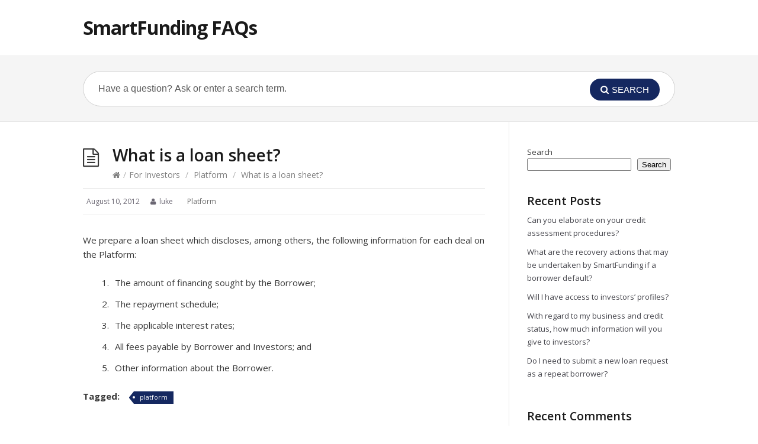

--- FILE ---
content_type: application/javascript
request_url: https://prism.app-us1.com/?a=611798996&u=https%3A%2F%2Fhelp.smartfunding.sg%2Fwhat-is-a-loan-sheet%2F
body_size: 118
content:
window.visitorGlobalObject=window.visitorGlobalObject||window.prismGlobalObject;window.visitorGlobalObject.setVisitorId('920660c1-63d6-444c-acb3-bf2e1bc5b8f5', '611798996');window.visitorGlobalObject.setWhitelistedServices('', '611798996');